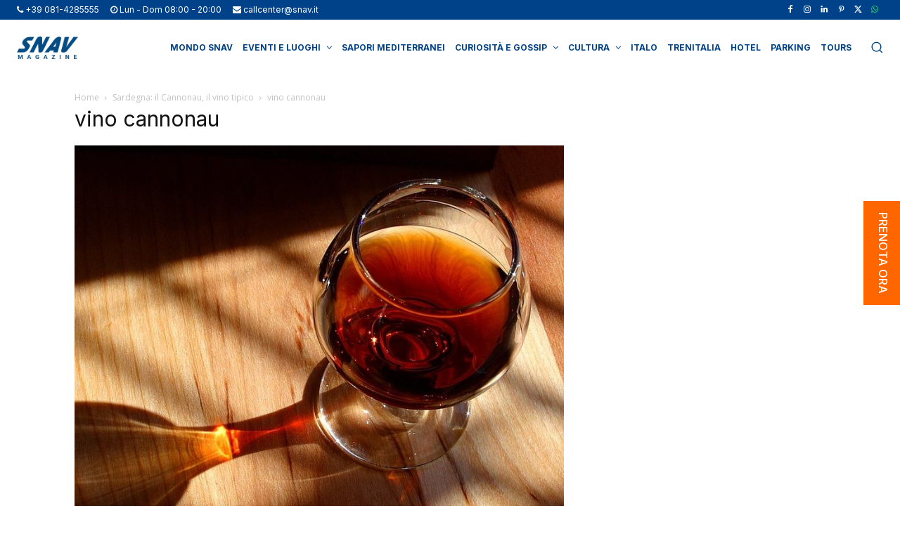

--- FILE ---
content_type: text/html; charset=utf-8
request_url: https://www.google.com/recaptcha/api2/anchor?ar=1&k=6LcKdNAjAAAAAAeFLrsNELRmA0M37dcwE14DetBq&co=aHR0cHM6Ly93d3cuc25hdi5pdDo0NDM.&hl=en&v=PoyoqOPhxBO7pBk68S4YbpHZ&size=invisible&anchor-ms=20000&execute-ms=30000&cb=y9bey7bigbmy
body_size: 48603
content:
<!DOCTYPE HTML><html dir="ltr" lang="en"><head><meta http-equiv="Content-Type" content="text/html; charset=UTF-8">
<meta http-equiv="X-UA-Compatible" content="IE=edge">
<title>reCAPTCHA</title>
<style type="text/css">
/* cyrillic-ext */
@font-face {
  font-family: 'Roboto';
  font-style: normal;
  font-weight: 400;
  font-stretch: 100%;
  src: url(//fonts.gstatic.com/s/roboto/v48/KFO7CnqEu92Fr1ME7kSn66aGLdTylUAMa3GUBHMdazTgWw.woff2) format('woff2');
  unicode-range: U+0460-052F, U+1C80-1C8A, U+20B4, U+2DE0-2DFF, U+A640-A69F, U+FE2E-FE2F;
}
/* cyrillic */
@font-face {
  font-family: 'Roboto';
  font-style: normal;
  font-weight: 400;
  font-stretch: 100%;
  src: url(//fonts.gstatic.com/s/roboto/v48/KFO7CnqEu92Fr1ME7kSn66aGLdTylUAMa3iUBHMdazTgWw.woff2) format('woff2');
  unicode-range: U+0301, U+0400-045F, U+0490-0491, U+04B0-04B1, U+2116;
}
/* greek-ext */
@font-face {
  font-family: 'Roboto';
  font-style: normal;
  font-weight: 400;
  font-stretch: 100%;
  src: url(//fonts.gstatic.com/s/roboto/v48/KFO7CnqEu92Fr1ME7kSn66aGLdTylUAMa3CUBHMdazTgWw.woff2) format('woff2');
  unicode-range: U+1F00-1FFF;
}
/* greek */
@font-face {
  font-family: 'Roboto';
  font-style: normal;
  font-weight: 400;
  font-stretch: 100%;
  src: url(//fonts.gstatic.com/s/roboto/v48/KFO7CnqEu92Fr1ME7kSn66aGLdTylUAMa3-UBHMdazTgWw.woff2) format('woff2');
  unicode-range: U+0370-0377, U+037A-037F, U+0384-038A, U+038C, U+038E-03A1, U+03A3-03FF;
}
/* math */
@font-face {
  font-family: 'Roboto';
  font-style: normal;
  font-weight: 400;
  font-stretch: 100%;
  src: url(//fonts.gstatic.com/s/roboto/v48/KFO7CnqEu92Fr1ME7kSn66aGLdTylUAMawCUBHMdazTgWw.woff2) format('woff2');
  unicode-range: U+0302-0303, U+0305, U+0307-0308, U+0310, U+0312, U+0315, U+031A, U+0326-0327, U+032C, U+032F-0330, U+0332-0333, U+0338, U+033A, U+0346, U+034D, U+0391-03A1, U+03A3-03A9, U+03B1-03C9, U+03D1, U+03D5-03D6, U+03F0-03F1, U+03F4-03F5, U+2016-2017, U+2034-2038, U+203C, U+2040, U+2043, U+2047, U+2050, U+2057, U+205F, U+2070-2071, U+2074-208E, U+2090-209C, U+20D0-20DC, U+20E1, U+20E5-20EF, U+2100-2112, U+2114-2115, U+2117-2121, U+2123-214F, U+2190, U+2192, U+2194-21AE, U+21B0-21E5, U+21F1-21F2, U+21F4-2211, U+2213-2214, U+2216-22FF, U+2308-230B, U+2310, U+2319, U+231C-2321, U+2336-237A, U+237C, U+2395, U+239B-23B7, U+23D0, U+23DC-23E1, U+2474-2475, U+25AF, U+25B3, U+25B7, U+25BD, U+25C1, U+25CA, U+25CC, U+25FB, U+266D-266F, U+27C0-27FF, U+2900-2AFF, U+2B0E-2B11, U+2B30-2B4C, U+2BFE, U+3030, U+FF5B, U+FF5D, U+1D400-1D7FF, U+1EE00-1EEFF;
}
/* symbols */
@font-face {
  font-family: 'Roboto';
  font-style: normal;
  font-weight: 400;
  font-stretch: 100%;
  src: url(//fonts.gstatic.com/s/roboto/v48/KFO7CnqEu92Fr1ME7kSn66aGLdTylUAMaxKUBHMdazTgWw.woff2) format('woff2');
  unicode-range: U+0001-000C, U+000E-001F, U+007F-009F, U+20DD-20E0, U+20E2-20E4, U+2150-218F, U+2190, U+2192, U+2194-2199, U+21AF, U+21E6-21F0, U+21F3, U+2218-2219, U+2299, U+22C4-22C6, U+2300-243F, U+2440-244A, U+2460-24FF, U+25A0-27BF, U+2800-28FF, U+2921-2922, U+2981, U+29BF, U+29EB, U+2B00-2BFF, U+4DC0-4DFF, U+FFF9-FFFB, U+10140-1018E, U+10190-1019C, U+101A0, U+101D0-101FD, U+102E0-102FB, U+10E60-10E7E, U+1D2C0-1D2D3, U+1D2E0-1D37F, U+1F000-1F0FF, U+1F100-1F1AD, U+1F1E6-1F1FF, U+1F30D-1F30F, U+1F315, U+1F31C, U+1F31E, U+1F320-1F32C, U+1F336, U+1F378, U+1F37D, U+1F382, U+1F393-1F39F, U+1F3A7-1F3A8, U+1F3AC-1F3AF, U+1F3C2, U+1F3C4-1F3C6, U+1F3CA-1F3CE, U+1F3D4-1F3E0, U+1F3ED, U+1F3F1-1F3F3, U+1F3F5-1F3F7, U+1F408, U+1F415, U+1F41F, U+1F426, U+1F43F, U+1F441-1F442, U+1F444, U+1F446-1F449, U+1F44C-1F44E, U+1F453, U+1F46A, U+1F47D, U+1F4A3, U+1F4B0, U+1F4B3, U+1F4B9, U+1F4BB, U+1F4BF, U+1F4C8-1F4CB, U+1F4D6, U+1F4DA, U+1F4DF, U+1F4E3-1F4E6, U+1F4EA-1F4ED, U+1F4F7, U+1F4F9-1F4FB, U+1F4FD-1F4FE, U+1F503, U+1F507-1F50B, U+1F50D, U+1F512-1F513, U+1F53E-1F54A, U+1F54F-1F5FA, U+1F610, U+1F650-1F67F, U+1F687, U+1F68D, U+1F691, U+1F694, U+1F698, U+1F6AD, U+1F6B2, U+1F6B9-1F6BA, U+1F6BC, U+1F6C6-1F6CF, U+1F6D3-1F6D7, U+1F6E0-1F6EA, U+1F6F0-1F6F3, U+1F6F7-1F6FC, U+1F700-1F7FF, U+1F800-1F80B, U+1F810-1F847, U+1F850-1F859, U+1F860-1F887, U+1F890-1F8AD, U+1F8B0-1F8BB, U+1F8C0-1F8C1, U+1F900-1F90B, U+1F93B, U+1F946, U+1F984, U+1F996, U+1F9E9, U+1FA00-1FA6F, U+1FA70-1FA7C, U+1FA80-1FA89, U+1FA8F-1FAC6, U+1FACE-1FADC, U+1FADF-1FAE9, U+1FAF0-1FAF8, U+1FB00-1FBFF;
}
/* vietnamese */
@font-face {
  font-family: 'Roboto';
  font-style: normal;
  font-weight: 400;
  font-stretch: 100%;
  src: url(//fonts.gstatic.com/s/roboto/v48/KFO7CnqEu92Fr1ME7kSn66aGLdTylUAMa3OUBHMdazTgWw.woff2) format('woff2');
  unicode-range: U+0102-0103, U+0110-0111, U+0128-0129, U+0168-0169, U+01A0-01A1, U+01AF-01B0, U+0300-0301, U+0303-0304, U+0308-0309, U+0323, U+0329, U+1EA0-1EF9, U+20AB;
}
/* latin-ext */
@font-face {
  font-family: 'Roboto';
  font-style: normal;
  font-weight: 400;
  font-stretch: 100%;
  src: url(//fonts.gstatic.com/s/roboto/v48/KFO7CnqEu92Fr1ME7kSn66aGLdTylUAMa3KUBHMdazTgWw.woff2) format('woff2');
  unicode-range: U+0100-02BA, U+02BD-02C5, U+02C7-02CC, U+02CE-02D7, U+02DD-02FF, U+0304, U+0308, U+0329, U+1D00-1DBF, U+1E00-1E9F, U+1EF2-1EFF, U+2020, U+20A0-20AB, U+20AD-20C0, U+2113, U+2C60-2C7F, U+A720-A7FF;
}
/* latin */
@font-face {
  font-family: 'Roboto';
  font-style: normal;
  font-weight: 400;
  font-stretch: 100%;
  src: url(//fonts.gstatic.com/s/roboto/v48/KFO7CnqEu92Fr1ME7kSn66aGLdTylUAMa3yUBHMdazQ.woff2) format('woff2');
  unicode-range: U+0000-00FF, U+0131, U+0152-0153, U+02BB-02BC, U+02C6, U+02DA, U+02DC, U+0304, U+0308, U+0329, U+2000-206F, U+20AC, U+2122, U+2191, U+2193, U+2212, U+2215, U+FEFF, U+FFFD;
}
/* cyrillic-ext */
@font-face {
  font-family: 'Roboto';
  font-style: normal;
  font-weight: 500;
  font-stretch: 100%;
  src: url(//fonts.gstatic.com/s/roboto/v48/KFO7CnqEu92Fr1ME7kSn66aGLdTylUAMa3GUBHMdazTgWw.woff2) format('woff2');
  unicode-range: U+0460-052F, U+1C80-1C8A, U+20B4, U+2DE0-2DFF, U+A640-A69F, U+FE2E-FE2F;
}
/* cyrillic */
@font-face {
  font-family: 'Roboto';
  font-style: normal;
  font-weight: 500;
  font-stretch: 100%;
  src: url(//fonts.gstatic.com/s/roboto/v48/KFO7CnqEu92Fr1ME7kSn66aGLdTylUAMa3iUBHMdazTgWw.woff2) format('woff2');
  unicode-range: U+0301, U+0400-045F, U+0490-0491, U+04B0-04B1, U+2116;
}
/* greek-ext */
@font-face {
  font-family: 'Roboto';
  font-style: normal;
  font-weight: 500;
  font-stretch: 100%;
  src: url(//fonts.gstatic.com/s/roboto/v48/KFO7CnqEu92Fr1ME7kSn66aGLdTylUAMa3CUBHMdazTgWw.woff2) format('woff2');
  unicode-range: U+1F00-1FFF;
}
/* greek */
@font-face {
  font-family: 'Roboto';
  font-style: normal;
  font-weight: 500;
  font-stretch: 100%;
  src: url(//fonts.gstatic.com/s/roboto/v48/KFO7CnqEu92Fr1ME7kSn66aGLdTylUAMa3-UBHMdazTgWw.woff2) format('woff2');
  unicode-range: U+0370-0377, U+037A-037F, U+0384-038A, U+038C, U+038E-03A1, U+03A3-03FF;
}
/* math */
@font-face {
  font-family: 'Roboto';
  font-style: normal;
  font-weight: 500;
  font-stretch: 100%;
  src: url(//fonts.gstatic.com/s/roboto/v48/KFO7CnqEu92Fr1ME7kSn66aGLdTylUAMawCUBHMdazTgWw.woff2) format('woff2');
  unicode-range: U+0302-0303, U+0305, U+0307-0308, U+0310, U+0312, U+0315, U+031A, U+0326-0327, U+032C, U+032F-0330, U+0332-0333, U+0338, U+033A, U+0346, U+034D, U+0391-03A1, U+03A3-03A9, U+03B1-03C9, U+03D1, U+03D5-03D6, U+03F0-03F1, U+03F4-03F5, U+2016-2017, U+2034-2038, U+203C, U+2040, U+2043, U+2047, U+2050, U+2057, U+205F, U+2070-2071, U+2074-208E, U+2090-209C, U+20D0-20DC, U+20E1, U+20E5-20EF, U+2100-2112, U+2114-2115, U+2117-2121, U+2123-214F, U+2190, U+2192, U+2194-21AE, U+21B0-21E5, U+21F1-21F2, U+21F4-2211, U+2213-2214, U+2216-22FF, U+2308-230B, U+2310, U+2319, U+231C-2321, U+2336-237A, U+237C, U+2395, U+239B-23B7, U+23D0, U+23DC-23E1, U+2474-2475, U+25AF, U+25B3, U+25B7, U+25BD, U+25C1, U+25CA, U+25CC, U+25FB, U+266D-266F, U+27C0-27FF, U+2900-2AFF, U+2B0E-2B11, U+2B30-2B4C, U+2BFE, U+3030, U+FF5B, U+FF5D, U+1D400-1D7FF, U+1EE00-1EEFF;
}
/* symbols */
@font-face {
  font-family: 'Roboto';
  font-style: normal;
  font-weight: 500;
  font-stretch: 100%;
  src: url(//fonts.gstatic.com/s/roboto/v48/KFO7CnqEu92Fr1ME7kSn66aGLdTylUAMaxKUBHMdazTgWw.woff2) format('woff2');
  unicode-range: U+0001-000C, U+000E-001F, U+007F-009F, U+20DD-20E0, U+20E2-20E4, U+2150-218F, U+2190, U+2192, U+2194-2199, U+21AF, U+21E6-21F0, U+21F3, U+2218-2219, U+2299, U+22C4-22C6, U+2300-243F, U+2440-244A, U+2460-24FF, U+25A0-27BF, U+2800-28FF, U+2921-2922, U+2981, U+29BF, U+29EB, U+2B00-2BFF, U+4DC0-4DFF, U+FFF9-FFFB, U+10140-1018E, U+10190-1019C, U+101A0, U+101D0-101FD, U+102E0-102FB, U+10E60-10E7E, U+1D2C0-1D2D3, U+1D2E0-1D37F, U+1F000-1F0FF, U+1F100-1F1AD, U+1F1E6-1F1FF, U+1F30D-1F30F, U+1F315, U+1F31C, U+1F31E, U+1F320-1F32C, U+1F336, U+1F378, U+1F37D, U+1F382, U+1F393-1F39F, U+1F3A7-1F3A8, U+1F3AC-1F3AF, U+1F3C2, U+1F3C4-1F3C6, U+1F3CA-1F3CE, U+1F3D4-1F3E0, U+1F3ED, U+1F3F1-1F3F3, U+1F3F5-1F3F7, U+1F408, U+1F415, U+1F41F, U+1F426, U+1F43F, U+1F441-1F442, U+1F444, U+1F446-1F449, U+1F44C-1F44E, U+1F453, U+1F46A, U+1F47D, U+1F4A3, U+1F4B0, U+1F4B3, U+1F4B9, U+1F4BB, U+1F4BF, U+1F4C8-1F4CB, U+1F4D6, U+1F4DA, U+1F4DF, U+1F4E3-1F4E6, U+1F4EA-1F4ED, U+1F4F7, U+1F4F9-1F4FB, U+1F4FD-1F4FE, U+1F503, U+1F507-1F50B, U+1F50D, U+1F512-1F513, U+1F53E-1F54A, U+1F54F-1F5FA, U+1F610, U+1F650-1F67F, U+1F687, U+1F68D, U+1F691, U+1F694, U+1F698, U+1F6AD, U+1F6B2, U+1F6B9-1F6BA, U+1F6BC, U+1F6C6-1F6CF, U+1F6D3-1F6D7, U+1F6E0-1F6EA, U+1F6F0-1F6F3, U+1F6F7-1F6FC, U+1F700-1F7FF, U+1F800-1F80B, U+1F810-1F847, U+1F850-1F859, U+1F860-1F887, U+1F890-1F8AD, U+1F8B0-1F8BB, U+1F8C0-1F8C1, U+1F900-1F90B, U+1F93B, U+1F946, U+1F984, U+1F996, U+1F9E9, U+1FA00-1FA6F, U+1FA70-1FA7C, U+1FA80-1FA89, U+1FA8F-1FAC6, U+1FACE-1FADC, U+1FADF-1FAE9, U+1FAF0-1FAF8, U+1FB00-1FBFF;
}
/* vietnamese */
@font-face {
  font-family: 'Roboto';
  font-style: normal;
  font-weight: 500;
  font-stretch: 100%;
  src: url(//fonts.gstatic.com/s/roboto/v48/KFO7CnqEu92Fr1ME7kSn66aGLdTylUAMa3OUBHMdazTgWw.woff2) format('woff2');
  unicode-range: U+0102-0103, U+0110-0111, U+0128-0129, U+0168-0169, U+01A0-01A1, U+01AF-01B0, U+0300-0301, U+0303-0304, U+0308-0309, U+0323, U+0329, U+1EA0-1EF9, U+20AB;
}
/* latin-ext */
@font-face {
  font-family: 'Roboto';
  font-style: normal;
  font-weight: 500;
  font-stretch: 100%;
  src: url(//fonts.gstatic.com/s/roboto/v48/KFO7CnqEu92Fr1ME7kSn66aGLdTylUAMa3KUBHMdazTgWw.woff2) format('woff2');
  unicode-range: U+0100-02BA, U+02BD-02C5, U+02C7-02CC, U+02CE-02D7, U+02DD-02FF, U+0304, U+0308, U+0329, U+1D00-1DBF, U+1E00-1E9F, U+1EF2-1EFF, U+2020, U+20A0-20AB, U+20AD-20C0, U+2113, U+2C60-2C7F, U+A720-A7FF;
}
/* latin */
@font-face {
  font-family: 'Roboto';
  font-style: normal;
  font-weight: 500;
  font-stretch: 100%;
  src: url(//fonts.gstatic.com/s/roboto/v48/KFO7CnqEu92Fr1ME7kSn66aGLdTylUAMa3yUBHMdazQ.woff2) format('woff2');
  unicode-range: U+0000-00FF, U+0131, U+0152-0153, U+02BB-02BC, U+02C6, U+02DA, U+02DC, U+0304, U+0308, U+0329, U+2000-206F, U+20AC, U+2122, U+2191, U+2193, U+2212, U+2215, U+FEFF, U+FFFD;
}
/* cyrillic-ext */
@font-face {
  font-family: 'Roboto';
  font-style: normal;
  font-weight: 900;
  font-stretch: 100%;
  src: url(//fonts.gstatic.com/s/roboto/v48/KFO7CnqEu92Fr1ME7kSn66aGLdTylUAMa3GUBHMdazTgWw.woff2) format('woff2');
  unicode-range: U+0460-052F, U+1C80-1C8A, U+20B4, U+2DE0-2DFF, U+A640-A69F, U+FE2E-FE2F;
}
/* cyrillic */
@font-face {
  font-family: 'Roboto';
  font-style: normal;
  font-weight: 900;
  font-stretch: 100%;
  src: url(//fonts.gstatic.com/s/roboto/v48/KFO7CnqEu92Fr1ME7kSn66aGLdTylUAMa3iUBHMdazTgWw.woff2) format('woff2');
  unicode-range: U+0301, U+0400-045F, U+0490-0491, U+04B0-04B1, U+2116;
}
/* greek-ext */
@font-face {
  font-family: 'Roboto';
  font-style: normal;
  font-weight: 900;
  font-stretch: 100%;
  src: url(//fonts.gstatic.com/s/roboto/v48/KFO7CnqEu92Fr1ME7kSn66aGLdTylUAMa3CUBHMdazTgWw.woff2) format('woff2');
  unicode-range: U+1F00-1FFF;
}
/* greek */
@font-face {
  font-family: 'Roboto';
  font-style: normal;
  font-weight: 900;
  font-stretch: 100%;
  src: url(//fonts.gstatic.com/s/roboto/v48/KFO7CnqEu92Fr1ME7kSn66aGLdTylUAMa3-UBHMdazTgWw.woff2) format('woff2');
  unicode-range: U+0370-0377, U+037A-037F, U+0384-038A, U+038C, U+038E-03A1, U+03A3-03FF;
}
/* math */
@font-face {
  font-family: 'Roboto';
  font-style: normal;
  font-weight: 900;
  font-stretch: 100%;
  src: url(//fonts.gstatic.com/s/roboto/v48/KFO7CnqEu92Fr1ME7kSn66aGLdTylUAMawCUBHMdazTgWw.woff2) format('woff2');
  unicode-range: U+0302-0303, U+0305, U+0307-0308, U+0310, U+0312, U+0315, U+031A, U+0326-0327, U+032C, U+032F-0330, U+0332-0333, U+0338, U+033A, U+0346, U+034D, U+0391-03A1, U+03A3-03A9, U+03B1-03C9, U+03D1, U+03D5-03D6, U+03F0-03F1, U+03F4-03F5, U+2016-2017, U+2034-2038, U+203C, U+2040, U+2043, U+2047, U+2050, U+2057, U+205F, U+2070-2071, U+2074-208E, U+2090-209C, U+20D0-20DC, U+20E1, U+20E5-20EF, U+2100-2112, U+2114-2115, U+2117-2121, U+2123-214F, U+2190, U+2192, U+2194-21AE, U+21B0-21E5, U+21F1-21F2, U+21F4-2211, U+2213-2214, U+2216-22FF, U+2308-230B, U+2310, U+2319, U+231C-2321, U+2336-237A, U+237C, U+2395, U+239B-23B7, U+23D0, U+23DC-23E1, U+2474-2475, U+25AF, U+25B3, U+25B7, U+25BD, U+25C1, U+25CA, U+25CC, U+25FB, U+266D-266F, U+27C0-27FF, U+2900-2AFF, U+2B0E-2B11, U+2B30-2B4C, U+2BFE, U+3030, U+FF5B, U+FF5D, U+1D400-1D7FF, U+1EE00-1EEFF;
}
/* symbols */
@font-face {
  font-family: 'Roboto';
  font-style: normal;
  font-weight: 900;
  font-stretch: 100%;
  src: url(//fonts.gstatic.com/s/roboto/v48/KFO7CnqEu92Fr1ME7kSn66aGLdTylUAMaxKUBHMdazTgWw.woff2) format('woff2');
  unicode-range: U+0001-000C, U+000E-001F, U+007F-009F, U+20DD-20E0, U+20E2-20E4, U+2150-218F, U+2190, U+2192, U+2194-2199, U+21AF, U+21E6-21F0, U+21F3, U+2218-2219, U+2299, U+22C4-22C6, U+2300-243F, U+2440-244A, U+2460-24FF, U+25A0-27BF, U+2800-28FF, U+2921-2922, U+2981, U+29BF, U+29EB, U+2B00-2BFF, U+4DC0-4DFF, U+FFF9-FFFB, U+10140-1018E, U+10190-1019C, U+101A0, U+101D0-101FD, U+102E0-102FB, U+10E60-10E7E, U+1D2C0-1D2D3, U+1D2E0-1D37F, U+1F000-1F0FF, U+1F100-1F1AD, U+1F1E6-1F1FF, U+1F30D-1F30F, U+1F315, U+1F31C, U+1F31E, U+1F320-1F32C, U+1F336, U+1F378, U+1F37D, U+1F382, U+1F393-1F39F, U+1F3A7-1F3A8, U+1F3AC-1F3AF, U+1F3C2, U+1F3C4-1F3C6, U+1F3CA-1F3CE, U+1F3D4-1F3E0, U+1F3ED, U+1F3F1-1F3F3, U+1F3F5-1F3F7, U+1F408, U+1F415, U+1F41F, U+1F426, U+1F43F, U+1F441-1F442, U+1F444, U+1F446-1F449, U+1F44C-1F44E, U+1F453, U+1F46A, U+1F47D, U+1F4A3, U+1F4B0, U+1F4B3, U+1F4B9, U+1F4BB, U+1F4BF, U+1F4C8-1F4CB, U+1F4D6, U+1F4DA, U+1F4DF, U+1F4E3-1F4E6, U+1F4EA-1F4ED, U+1F4F7, U+1F4F9-1F4FB, U+1F4FD-1F4FE, U+1F503, U+1F507-1F50B, U+1F50D, U+1F512-1F513, U+1F53E-1F54A, U+1F54F-1F5FA, U+1F610, U+1F650-1F67F, U+1F687, U+1F68D, U+1F691, U+1F694, U+1F698, U+1F6AD, U+1F6B2, U+1F6B9-1F6BA, U+1F6BC, U+1F6C6-1F6CF, U+1F6D3-1F6D7, U+1F6E0-1F6EA, U+1F6F0-1F6F3, U+1F6F7-1F6FC, U+1F700-1F7FF, U+1F800-1F80B, U+1F810-1F847, U+1F850-1F859, U+1F860-1F887, U+1F890-1F8AD, U+1F8B0-1F8BB, U+1F8C0-1F8C1, U+1F900-1F90B, U+1F93B, U+1F946, U+1F984, U+1F996, U+1F9E9, U+1FA00-1FA6F, U+1FA70-1FA7C, U+1FA80-1FA89, U+1FA8F-1FAC6, U+1FACE-1FADC, U+1FADF-1FAE9, U+1FAF0-1FAF8, U+1FB00-1FBFF;
}
/* vietnamese */
@font-face {
  font-family: 'Roboto';
  font-style: normal;
  font-weight: 900;
  font-stretch: 100%;
  src: url(//fonts.gstatic.com/s/roboto/v48/KFO7CnqEu92Fr1ME7kSn66aGLdTylUAMa3OUBHMdazTgWw.woff2) format('woff2');
  unicode-range: U+0102-0103, U+0110-0111, U+0128-0129, U+0168-0169, U+01A0-01A1, U+01AF-01B0, U+0300-0301, U+0303-0304, U+0308-0309, U+0323, U+0329, U+1EA0-1EF9, U+20AB;
}
/* latin-ext */
@font-face {
  font-family: 'Roboto';
  font-style: normal;
  font-weight: 900;
  font-stretch: 100%;
  src: url(//fonts.gstatic.com/s/roboto/v48/KFO7CnqEu92Fr1ME7kSn66aGLdTylUAMa3KUBHMdazTgWw.woff2) format('woff2');
  unicode-range: U+0100-02BA, U+02BD-02C5, U+02C7-02CC, U+02CE-02D7, U+02DD-02FF, U+0304, U+0308, U+0329, U+1D00-1DBF, U+1E00-1E9F, U+1EF2-1EFF, U+2020, U+20A0-20AB, U+20AD-20C0, U+2113, U+2C60-2C7F, U+A720-A7FF;
}
/* latin */
@font-face {
  font-family: 'Roboto';
  font-style: normal;
  font-weight: 900;
  font-stretch: 100%;
  src: url(//fonts.gstatic.com/s/roboto/v48/KFO7CnqEu92Fr1ME7kSn66aGLdTylUAMa3yUBHMdazQ.woff2) format('woff2');
  unicode-range: U+0000-00FF, U+0131, U+0152-0153, U+02BB-02BC, U+02C6, U+02DA, U+02DC, U+0304, U+0308, U+0329, U+2000-206F, U+20AC, U+2122, U+2191, U+2193, U+2212, U+2215, U+FEFF, U+FFFD;
}

</style>
<link rel="stylesheet" type="text/css" href="https://www.gstatic.com/recaptcha/releases/PoyoqOPhxBO7pBk68S4YbpHZ/styles__ltr.css">
<script nonce="YoCiTFOelbS4qwEoIzYUSQ" type="text/javascript">window['__recaptcha_api'] = 'https://www.google.com/recaptcha/api2/';</script>
<script type="text/javascript" src="https://www.gstatic.com/recaptcha/releases/PoyoqOPhxBO7pBk68S4YbpHZ/recaptcha__en.js" nonce="YoCiTFOelbS4qwEoIzYUSQ">
      
    </script></head>
<body><div id="rc-anchor-alert" class="rc-anchor-alert"></div>
<input type="hidden" id="recaptcha-token" value="[base64]">
<script type="text/javascript" nonce="YoCiTFOelbS4qwEoIzYUSQ">
      recaptcha.anchor.Main.init("[\x22ainput\x22,[\x22bgdata\x22,\x22\x22,\[base64]/[base64]/[base64]/ZyhXLGgpOnEoW04sMjEsbF0sVywwKSxoKSxmYWxzZSxmYWxzZSl9Y2F0Y2goayl7RygzNTgsVyk/[base64]/[base64]/[base64]/[base64]/[base64]/[base64]/[base64]/bmV3IEJbT10oRFswXSk6dz09Mj9uZXcgQltPXShEWzBdLERbMV0pOnc9PTM/bmV3IEJbT10oRFswXSxEWzFdLERbMl0pOnc9PTQ/[base64]/[base64]/[base64]/[base64]/[base64]\\u003d\x22,\[base64]\\u003d\\u003d\x22,\[base64]/DqcOtwpzCtcKKDAbDq2jDusONDMO8w6lYb0UeVQXDq2Jvwq/Dm01+bMOjwp/CvcOOXi8PwrIowr/DkTrDqEoXwo8ZZMO8MB91w7TDilDCqx1cc0XCnQxhbMKsLMOXwq3DsVMcwqt0WcOrw6DDncKjC8K7w6DDhsKpw5NFw6EteMKqwr/DtsK7CRlpbcOFcMOIAcOtwqZ4aF1BwpkPw60ofh0SLyTDu0V5AcKNem8JWlM/[base64]/bWPCk8KhW8OlYsO7cGkLFnTDtcK1asO/[base64]/[base64]/[base64]/Z8KWwoXCmMKCFUfDhT96FiPCg13Dt8K/woXDrAbCrMObwrTCtFXChGHDiUl9HMOiT1BjF33CiHx4LnRZwq7CtsOGDWtISCLCsMOowp0sHCRPBQ/ClsOaw57DisK5w5fDswDDvMO0w6/CrXpAw5vDt8OEwpPCgMKecFbDosKiwqxEw40fwrbDt8OVw5FRw6laDyttPMOUMC7Dhw/CgMOuc8OoGcKmw7zDosOOFcOpw6pEDcOcBWLChQUNw6APdsOCZMKKW0c9w6YiBcKCOkbDtcKhAj/DtMKnIsOfW0DCk3dINh/DgxTCnnJuPsOOVENDw7HDuifCm8OnwqYqw6xDwqTDoMOsw6p3QkzDoMO0woTDg0nDisKFQMKtw53Dv3/CuGPDusOtw5PDnhhCM8K3Dh3CjyPDksOmw5zCkDQ2W1vColfDnsOfC8K6w7jDtAzCslTCsyJTw7zCnsKebUDCvBM0RxPDrsOaesKAIEzDiQLDv8K9W8KDOMOUw77DoXMQw6DDkMOvDxUyw7bDrCzDk09pwoViwoDDgHVREwzCgjbCtD8YAVTDriXDgH/Cty/DtysGNRdtF2jDrx4YG2wQw61oQMOjYnssbXrCom1NwrNxXcOWSMOWdF5PQ8OrwrXChWZmVsKWUcOWYcKQw5Y3w7pww7XCg30mwqRlwo7DmX/Cg8OJL1TCj14/w7jCn8KCw7lNw7sjwrRuO8KMwq5vw4fDokrDk1AZYTp8wrTDicKGdcOyJsO7GcOcw7TCg2LCtXzCosKSfzEsTlTDtG1eNMKLKxZSQ8KlG8K1ZmVcBxY6W8Omw7AMw5hew53Dr8KKPcO/wqEWw6/DmWtWwqZla8KvwogDSVkww4sSQcOGw5J9MMOUwojDj8OVwqAZwpsow5hfR1xHMMOxwptlBcOfwobCuMKfwqxeO8KDWTcUwqsTG8K/w5HDghcvwozDrjwlwrk0worDmsOrwrjCosKMw77DlVd2wp7CjzwzMhbCm8Kxw7lkKFpSI1HCkg3CmFV7wq5YwoTDinENwpDCty/DmkXChsKxQFbDk17Dry06XBvCpMKCYGxswqLDulzDqEzDnmJpw4LDjsOdwq/[base64]/BX4QwpksUzDCkMOoEg1Sw7/Dni/Ds8Kcwo7ChcKcwrDDn8KmLsKHXMKOwpYlMztOLizCocKUT8OTWMKILMKow6zDhxvChhbDnVFEdV9yAsKWYyrCqBfDiVLDgsKHFsOcNsKuwo8xT1zDnMOEw5/Co8KuJ8Kuw7x2w4vDk2DClwJaPEhgwp7DlMO3w4vCpcK+wqo5w7lvJcKWAQXCscKPw6BwworCi23Dg3oNw4/[base64]/CgcK+eDA8VsKiY8K8wrbDusKhecOxaS5nKh0+wpTCqHLCu8Otwo7CtcOfBsO/VBHCnR89wp7Cp8OZwqXDrsKdBhLCvnUuwrbCi8KEw6V6UDnChWgIw4J/wrfDmCZ9GMO6bRfDk8Kxwqd9aSFvbMK1wroKw5PDjcO7wrUmwrnDrSozw6ZYMMOyHsOQwrNIw6TDv8KFwpvDlkJaPknDiEpwPcOAw5TDi10PEcOkGcKKwqvCr194BFjDk8K/DH7CojkpNMOnwpXDhcKBT1TDo2XCusKbN8OxM1bDhsOaPMOhw4nDrAFWwpvCi8O/[base64]/CqgPDu2odOAI5bcK3w5UqHcO7w6rClMK8w6EJcQpKw6DDsQ3DlsOlW0tOFEXCsTTDjjAeRFMnwrnDlzZ8YsK1G8K6ODvDlMKMw6fDoBnDlMOPAlLCmMK5wqBqwq0TbyJxYCrDs8OXFsOgakFxNMO4w7ljw4/DoGjDo3wgwp3DvMO+XcOsAUfCkyRUw6kBwoLDpMKJD1zCjWUkV8O9wpXCqcO+R8OPwrTCrU/Dh08Me8ORNwMpU8KLa8KlwroZw5sXwqzDgcKvw7jCsSspw5rDgQ9RVsO6w7kgL8KJYlk1aMOgw6bDpcOSw4jCgUTClsKdwofDmXrCuGDCsS7CjMKWMlvCuG/CuyTCrS1DwqpewrdEwobDjAUHwq7Ckntxw5HCpgzCs1jDhwPDmMK9wp8Fw4TCt8OUEhbCjFzDpzV8KGnDoMOfwpbCvsOTNMKNw7piwpPCmmMhw6LDp2BnM8OVw5zCmsKlR8K/wqIcw5/DiMOpd8OGwpHDvRPDgMOZCVJcByVdw5rDrzXChMKywqBaw6jCpsKMwrfCscKYw5sLF30cwpYXw6QuCQ8KBcKGdEnCuzVTTMKZwoQ/w7cRwqvClxrCrMKeAF3Cm8KjwqZjw7sGK8OawoLCtVRdCsKqwqxpcFPCsxR8woXDkmDDhsK/VsOUEsK+KcKbwrUjwoPCvMO2PcOqwpDCisOlf1cawpouwozDh8O/d8KqwqNFwqjChsKrwp0gAQLCo8KLfsOQD8OwcGVOw7txc0o1wqzDksKnwo1PfcKONMO6KsKXwr7DmTDCvWVzwpjDmsOaw5bDrQfCqm8Pw6UiXnrCiwNyYMOhw6hJw7/DhcOUPQMUV8KXAMOGwofCg8Ojw4HCp8KrMCjDo8KSXcKRw4fDmCrCisKXH0Rswok/wrLDh8KGwrw0UsKQNEzClcKHwpfCsnHDj8KRUsOLwqR3ETcUHh5OPRZJwpjDtcOvAn42wqLDkyA6w4d3RMKjw67CuMKsw7PCiH0aeAQPSTFXJm1Ww6PCggUKH8KNwoEKw7HDrzp/UsO3P8KVWsKdwqDCj8OXQWZUVjTDoGcxMMOABXvCog0ZwrLDr8OiSsK5w57Dh0DCksKMwoJuwoJgb8KMw5bDnsOdw6sPw5bDocKew77Dlk3CvGXClzDCu8OKw7TDmwXDlMO8woXDgcK8HGggw7lAw6BJRcOOSS/ClsK4WDLCtcOyIULDhCjDiMKyLsOcSmI0wpXCsnwUw7hewr8aw5TCgADDgMKWOsKjw580ZDwNJ8OlFcKpLkbCgVJtwrA2TGYww5nCl8KZenXDvXHCg8OBEBDDi8OyaSZnHMKBwojCuzpHwoXDk8KLw5vCrnAqTcObchMYUQQJw6EMUFlHf8KVw49QNVdhU3nDkMKgw7/DmcKnw5QnZTwWw5PDjwLCl0bDt8ORwp5kDsO7Lylbw6FzY8KFwpoDRcO7w58owqLDg2vCnMOFCMO5UMKfLMK6ccKbGsORwrI0OgvDjW/DpSMNwp83wpM3P2QbLsKFM8OtOMOUUMOAbMOLwo/CvWzCocKswpE8UcKiHsOLwpwvCMK4X8Kywp3DkAUKwr0gUiTDp8KVOsKKNMOcw7Nfw4XCksKmGj5RIcKBEMO7YMKoAg1lPMK5w7vChh3DqMOxwrdxO8KlPkIaRcOMwo7CtsO5VMK4w7UQEsKWw4MCfkTClU3DjMOMwqNQWcKww4cmEkRxw7onAcO8IMOzw7Y/TcK2LxoMwpbDp8Kswr9rw6rDr8KvABzDplfDqjQxJsORwrs2wpTCqk42fjk5cUp/wosaBBhKEMODJVs2AWXCgMK3LcORwoXDjsONwpfDskd7aMKTwoDDrk5fE8OIwoBHTC/Dkx12bG0Mw5vDrsOJwqLDmUrDly1+LcKHenBGw5/[base64]/DpMKyworDi8KjAMKHw4wDScKIwq7DoDDCpsKcPcKUw5gxw4nClzxhRQTClsKXOEp3OcOsKTtqME/[base64]/[base64]/[base64]/[base64]/CkMK7woJBw7p8woHCvsOTKMOaXgXDqcO4woUUOsO4BhlbAMKVfCYmB2JGWMKXVFLCtlTCqSV0I3LChkQWwrhdwqAsw7jCscKGw6vCj8KnYcKGEmzDu3fDmAEqO8K0DsKnUQVKw6/DuwBzUcK8w5Fvwpgowq9jw60zwr3DhcKcdcK3dsOtMkgywoJdw6ouw5HDoHI6OXXCrl9jJFNAw7lUKxM0wq0gQAXCrcKcEwQKSXYvw7bCvUEVZ8O/w7ZVw4LCusOMThNxwpLCiyF3w4hlEwvDihFcFsOYwotMw6TCscKRXMO4IjLDgltVwp/CicKodnV2w4XCrkgHw5nCk0TDmcKhwoALIcKQwqNIWMOzIgzCsDFlwrN1w5ALwoHCjSrDksKdPFnDp2nDpQDDrnTDn2Z6w6EIfUvDvD/CnHxSI8KMw7jCq8KJFTLCuVNyw4PCisOvwqUCG0rDmsKSScKPJMK8wo1mAR7Cq8K1NB7DucKjBlVFSsOKw5vChAzCo8KMw4/DhAbCjh1ew5zDmcKIVcOAw73CocKTw4rCnlrDkSIZI8OQNU/CjXzDtVcACsK7cytHw5d0Dyl7NMOcwofCkcO+esKow7/DrF88wogywqPChDXDuMOKwphOw5LDvgzDoTPDumZwcsOHC2TCgFPDojnDq8Kpw74/[base64]/CtVlTDhfCicKgMsKywqcbTCRABkQCfMKpw7t7OcOcKcKbZGF3wq/DlMOYwrAkMTnDrTvCsMKDDhNHTMKxERDCoXrCtGlwajg5w6zCssKewpfCmVjDn8OrwoJ1fcKew7/[base64]/[base64]/PjzCsDDDucOJw5zChsKtw73DoSvCjMKRwpjDs8O8w7XCvcK5Q8KhRmIdNQXCh8OVw6bDozxLBwliHsKZfgU6wrLDuzfDmsOSwp/DrsOnw7jDgwLDhxpTw7zCgQPDkGAtw6zCocK9eMKTw4XDrsOpw4ALwr1Yw43CmWkjw4t6w6MLeMKRwpDDgMOOFcKIwr/CoxbCh8KjwrnCmsKbbW/Ci8OtwpcDw5Row584wpwzw6LDqkvCu8Kmw4XChcKBw6zDncOrw4dCwovDqR/DvV4fw4rDqyPDhsOqKgcRainCo0XCrGlRIlFkwp/CvcKjwpLCqcKfCMOSXyN1w50kw4Rsw63CrsKjwpl2SsKgR3tmLMOXw7Bsw5UpYlhww5MAC8OMw4Yow6PCocK0w4Fowo7DhsOnOcO/d8KMGMKgw5PDtcKLwrY9Z08LKnJEFMKew6HCpsKow47CtsKow7BcwodKMTcDKTLCmSZkw50nHsOjwr/CpiXDnMOFVR/[base64]/DgzAtwrnDtkXDrAh9GWsew44AH8KjKMO8w7lcw7UycsKzwq/[base64]/[base64]/[base64]/DvzfCpQ9hHXkMO8Kpwr/CsMKhakLCp8KfHcOESsOPwpjDsUsLf2oDworDncO6w5Jxw4TDrxPCqirDiQVBwp/CtHnDu0DChEAmw5AVJWxRwq/DgGnChsOjw4HDpT3DicOKFsK9N8KSw7YoY0o6w6FtwpQ8bhLDv2/CsF/DjCnCry/CvcKuHMOGw5YLwo/DkVzDk8KFwrJ2wq3DncOSDmRHDsOeKMKPwpEFw6o7woI7c23Dpx/DnMO2QCrCmcOSW1Fww5dlR8Knw44Wwo1WfkFLw47DoynCojvDrcOlQcOXOTfChxJmZcOdw6rDksOGw7HCtTlXDDjDi1bCiMOew63DhgXCrR3CgMOfQBrDrzHDlWTDr2PDvR/Cs8Obw606U8OiZCjCsixEKDjDmMKJw48dw6sIe8Olw5JdwpjCgsKHw7wJwrrCkMKaw6TCnU7Dpj88wovDsyvClSESWFp0e20ew4lSHcO7wrxSw7lowpnDjQ/DgllxKHFIw6rCisOxAQs9wqrDp8KKwpnCg8KZEirCjcOAexbCqBzDpHTDjMO9w6vDqSVbwqAdbU4LEcK+fFvDr2J7fUTDm8OPwobCi8O4ICHDlsO+wpcwP8KmwqXDvcOaw4/[base64]/Dgh7DvsO8KcKZPWJeMsOVw6nDjsKdwpYZw4PCvMOMI8Omwq1ewpIcLDrDk8KOw74HfRVzwoJwPzfCnwDCnlrCqRNRwqcjWMKLw77DpRBvw7xiFU7CsiLChcO5QERfw4ElcsKDwrskYsKzw4Y/I3PCmhfDu0F4w6rDvcKMw4t7w4IpKB3DkMKMw7TDmzYbwq/CuBrDhsOOAHtXw511KsOvw69oAsOXacKlQcKmwrbCvcK+wooqO8KCw5srCAHCjSNQCi7DgVpDecK/Q8OfMHVow49VwpXCs8OGZ8O6wo/[base64]/[base64]/DoQZEU8Ktw7/[base64]/CmAhWLxzDiD3DhH8zw48Lw4/DjnlQXm17NcKqw4pxw5JWw7MSwr7DkwDCvk/CpMOPwqfDkDAjbsK1wr/CiAwHdMO7wpjDt8OJw7vDqkDCvExFUMK/LMKuJ8Khw4PDjsKeIQtwwrbCosOLYmoPbMKEYgXDvWYswrpwAnROdMOHUG/DtR3Cj8OEAMO3dSjCrAE2YcKDIcOTw7DCiwI2TsONwofCi8O+w7nDk2V5w5dWCsO7w44xO2HDjjNSFmJYw5sTwosDfMOiNSRDW8K0cRTDkG45eMO6w74xw7TCl8OrdMOOw4DDrcK7wokXMBnCh8KswoXCimHCjHYlwqs0w7Bow7bDoGTCr8OpM8KOw6tbOsK/acOgwoNkHMKNw6Fow6DDicKRw6/[base64]/Dn3RgVcKxw6cywoBxGX7DjMK9Vn7DgidUfsKtT1zCu17DqGLChg4RMcKSd8K6w5DDkMKRw6vDm8KDAsKuw5TClEnDsWbDkiNjwqBNw49/w5BUPcKMwovDvsOjB8KQwovCgS7DgsKGccOdw5TCiMO0w57DgMK4w6RawpwMw7F6fAbCtyDDoyksf8KKdsKGTcKtw43CngNuw5JPYwjCpUYEw4MSI1nDjcKlwr/CusKFwoLDtyV7w4vCh8O5GMOiw5l+w5AROMOgw49TP8K4wpvDtFrCksKfw4LCnQ0sZMKfwp5rCTbDmsK2MULDhcKOFVtxUTfDi0nCtFlJw6IJVcOaTsOpw5XCvMKAOBrDlcOpwo/DqsK8w6A0w50Ad8KxwozCrMOAw57DkFHDosKbFANqR0LDksO+wrohBycewqTDu15UYsKvw64yS8KkWxTCoD/Cj37DvU8KLCPDocOww6FLM8OjNxHCr8KhTkVewojDoMKJwq7Dmj3DjnVcw4kRdsKzIcKSTDg1wrzCrAPCmcKFE3vDkEFmwofDnMKYwqwmKsK/[base64]/[base64]/CgMKrw6fDtQvDvsKyNyIRwolKwpoUfMOWw7FTdG/CqyBSw48CbcOac1XCrR3Cp2rCvEhuEsOvJcKMf8OJBcObbMOEw7wNOn1pNSbDu8ORZivDnsK7w5nDvTDCiMOkw6VmWwPDsV7CpXpWwrQOQ8KiQsOywoBEUHUeVcOEwqp/OsKpehzDmCzCuAB7PxMnOcKhwrt/JMK1w6RIwp1Tw5fCkFZpw51ZQzXDq8OvaMOoOw7DoDNMB1LDrjfCiMO4WsOEPydXEXTDpsOAwrDDryHCgT8wwqbCpBzCnMKLw5vDlMOWEMOvw7/DqMKjSj00J8KRw6HDt1hrw4jDo0DCsMKkJEbDs1xNUGcTw4TCtU3Co8K4woTDjXNxwpI/[base64]/[base64]/Cs8K3w7Mdw5rCq8KuIyk9D2pqwrTColFIJi7CiEJuwpXDrcK2wq8ZEsKPw4ZYwpR+woEzTQjCpMKvwq8wXcKPwowKaMOEwrtswpjCq39/[base64]/[base64]/NGnCl8KmVScUw7AQI2PDgHPCkMKSQMKgRMOkQsKgw5LCpAnDuVfCvcKlw418w7x3EsK8wr/CiCHDgEPDtUzDg2XDmS3DjlzDtn4nfkPCui4Jb0luasKSOQbDtcO5w6TDucK+wrEQw4IXw7HDrH/[base64]/wqdfwofCgTN1PFFcWcKRwpPDkxjCo8K5wrLCsjXCt1/DjEtYwpPDkj19wp/[base64]/DrsKKYsOwwq4WMmPDn8KYf27Cm8KlIEt8WcOnFcKbP8Kbw5XCvsKSw55/YcOqIMOLw4YYOk3DjMKaa3fCnQdiwqIaw69CFVrCgWJ9wp5TNBPCsTzCosONwrJHw7l3BMO7KMKxV8OhRMODw5DDp8ODw5HCu347w5kgDAIiDAEiJMKDHMKmLsKNQcOpVSw7wpIAwrXCq8KDJcODcsKXwpNdPcO+wqo5w7XCm8OEwrpSw7w3wq3DjzFgWAXDpcO/VcKTwpvDlMK/PcOleMOmCWTCv8Kuw6nCoBplwoLDh8KYN8OIw7UGGcO6w73CkQ5/GXU9wq83TU/[base64]/BcOQwozCnsKsJcOaAn9SEgogZMKKNsKXwoU/FwfCqMO4wo18Bz8Mw6hxDCzCrUXDr10Dw5fDsMKYGgnCmwA2AMOfYsKKwoDDjCkSwpxrwofCrkZDHsO5w5LCicOFwo3CuMKIwqJ/[base64]/Co8K/CsKAwo7Clw3CqsKLw7kvVsK0YX1OwrnCmMOZw4/Cgw7DqlVTw7fDlAgdw55mw67CmcO8GyLCg8OJw7YIwpzCiUUsWQrCuEbDm8KJw53Ci8KVF8KUw7pCPMOgw7/CicK2aiXDhnXCmT1SwojChibDp8KqWy5fPEPCpMO0fcKRVi7CnSjChMOPwpMIwqTCsQbDiWlzw5/DjVfCuDjDrMOmfMK1wqrDsncWFm/[base64]/woo+w7Vew5oAZUTDrUlow63CsHbDmcKiEcKnwqMbwr/Co8KRSMOXbMOkwqNZeRrCpCouLMOrVcKEFsK/woceD2LCncO9VcOqw7LDkcOgwroDCA5zw4nCtMKAfMOuwpAkfFjDpSHCpsObXcKtFWAIwrjDtMKpw7wlc8O1woBOHcOxw5JRCMOiw59KacK/[base64]/HcKvSjXDjsKaZCXCisO9IcOKalrCiWXDpBrDqBRnc8KJwqB6w7/CkMKSw4vChF3CrE1tIhFvMip0V8KsOTB1w5fDqsK7FycHJsOTKzxswrbDrcOewpE7w4TCpFLDtybCl8KnQ2XDrH53D2RxAVA8w7EBwo/[base64]/[base64]/DlyvClsK2w5BHRVHDvMOuwqhvYMOUw5TCtcKSZsKWwo3CoSxqwpLDsX8gOcOswrLDhMOnBcKwccOYw5ADJsKLw6AEIMK/wrLDiiHDgcK5JUDCncKKXsOiKMOgw5HDoMOrUSPDvMOVwqPCqMOSQsK7wpbDosOOw7lZwpEZFRFHw7V8QwYSRCbCnU/[base64]/[base64]/DqyPDsMOzDj7CuMK7woHDpMOlw6nCsApQVUcxwpBBwovDl8Kgwqk7PcOowrXDrTJdwoHCk0LDljvDnMKkw5I3wo8nZ3JpwqluRsOLwr8pbV3Cgg/CgERbw5Zdwqc7DkbDlybDrMKPwrxkKsOWwp/Do8O6VwQtw599ch1hw7RQGcOVw7ZEwqtMwokEXMKuK8KowptBXjlIEyrCtzJ2cF/[base64]/wp0jPcK4wr4/AsOjXmTCnz5HwqcXw6jDrkpNwq1cDsOGUmbCmAjCgnBXBFdSwr5nwpXCmVYnwptAw6t9BSrCq8OiH8ONwpfDjWMieTJIOjHDm8O9w7nDosKbw6xZQsO+cG9wwozClg5iw5/DlsKkDnPDg8K0wo9BM13CsR5kw7cww4fCk1UvEMOKYFtzw6sCEcObwqktwqt7dsORWcO3w6h7LQnDgVzCs8OUKsKIDcKtF8KQw5XDisKOwrEhw4HDkXsVw6/DohbCqGRnwqsVCcKzIS/[base64]/DpFA0TsOLQ8KgUC7CusOnesO2U8KUwptdw7TCoBvCjsKsU8KiScK0wqQ4DMK9w6tBwrbDr8OeN0MrdcK8w7VtQcOySFLCusOfwrYMPsO7w5/ChUPCsC0Pw6YiwpNkKMKeYsKGZjvDoQc/bMKiwqTCicOCwrPDvsKBw5/DoCrCsH/[base64]/DsxvDj8OKTMOiwooTwoLDqMK8woXDhFxvRsKKEsK7w5jCucO5AD9mOFrCgUMvwq7DoWt0w5LCqWzCkFtMw6UdIG7Cs8OqwrQAw73DkklHWMKnHcKJE8KCV15CHcKaLcOfw5ozBR/ClGfDiMKDTUgaIhlPw50WfMKdwqV7wpvCkDRiw6TDs3DDqsO8wprCvCHDmk/DpSFTwqLCvDxxTMOwGXzCl2HDt8Kcw5hmHRtrwpYiYcOjL8KKC15WLV3CoiTCncKmA8K/HsOfXC7CrMKueMKAZETCvlbCuMKyJsKPwrzDqhpXFTkSw4HDmsO7w5HCscOTwoLCkcKiPhh1w7nDvy/DpsOHwo8CElTCosOQXgNiwpvDvMK6w44Bw77CrwMow50UwqFcaELDkVwDw6jDgcKrCcKmw750OhdOGRfDsMKHS3XDscOTGkkAwqPCpXkVw5DDmMOJCsOww6XCtcKuSmgpLMOwwoU0XsOod1kiMcOvw7jClsOjw6DCo8K+O8KqwpsvBMKNwpHCiR/DsMO5ejfDvAEcwpUgwrzCssO4wrF4QXzCr8OYCzF3MmdlwofDilRdw7bCo8KfX8OGFnNuw7cYGMKMw7DClcOyw6/CnsOmRn9gBzZaPncEwqDDqVhEXMKMwpYHwqFPKsKKN8OgFMKhw4bDnMKcecOdwqnCtcKAw5oww7hgw7I+VMO0UwNJw6XDlsOqwonDgsO2wo3DrC7Ck0vDkMObw6BVwpXCl8K/ScKlwoEmTcO2w5LChzBjKsKjwqIpw5UBwqDDs8K9wpFjFcK5ScKZwoDDiAfCn2nDkyRIRT4ROFHCg8OWPMOCB3hkLUzDhgMgCGc9w683YX3DuDMcAgjCsjFZwrRcwr1wGcOmYcOewo3DgMO7ZcK9w6kbOgoGN8K/[base64]/[base64]/[base64]/Cj8K1wqLCiUfDmn/DmcKQwpTCuj3CgTLCvcORCcKaJ8KOworCi8OsP8KMQsOww5nCgwHCqmvCvXkPw6TCk8OSLyofwo7DlBA3w4tow6twwolUE1cfwroPw6VHFztFVRnCn0/Dv8KdKwl3wrRYSSPCpy0aQsKiRMOxw57CmXHCm8K+wpXCqcOFUMOeQiXCliFKw4nDomLCpMO/wpotwqPDg8KRBB3DiR48wqzDrwBoIwrCs8OOw5oaw7nDlEdGGMKhw7Vzw6/Dl8Ksw73DsnETw6zDs8K+wrsow6RfA8OHw4zCqMK4DMOiFMK1woLChsK4w656w4TCuMKvw6pYf8KedsOnesOvw47CoxzCt8ObcQ/DgnPCjVMJwqfCr8KZA8K9wqkNwodwEn8JwrY1FcKBw4I9NWwlwr0SwrfCiWTCvcKRM0AbwoTCmgpkesOewqHDtsOEwqPCpX3Dr8KUTTZEwqzDnG99GcO3woVOwoPChMOzw79Aw4ZvwpjCtFVMcDPCmMOBHRRgw63CvsKsA0V+wpfCnE7DkxkmMk3CqTY8ZB/[base64]/CtGR0TsObdHMENQNRTsOAI8OSw7LDvQfCpsKlwpNywq7DjHfDoMKRBMKSCMOCNS9KWl5Yw6Y/WlTCksKdanAawpvDpV9RZsO2JhLDuRPDr0kyJMOsJxXDnMOUwpPCuXcVwq7DoApwJMKVKkIoVV3CuMKcwplEZyrDo8O6wqjCl8KHw5IPwofDh8O3w4jDn1fDmsKYw4jDqx/CrMKXw6HDkMOwHH/Dr8KSC8Omw5UpYMKeEsOAHsKkCUUHwpl5UMOtMjXDmGTDo3nCk8KsRkzCgg/Cq8Kew5DDomvCtcO7wq8bN20EwoV5w5k6wqrCsMK3b8KTMcK1MBXCrsKMTMOXTBZswpTDvsK6wobDu8KXw4/DncKaw4duwpnCtMOKTcO3bsOxw5ZUwps5wpJ6VGvDtsO6dsOuw5YPwrlswoAkLCtEw5Zlw6x+VcO2CkYdw6fDnsOZw4nDlcKgRhPDuTHDiiXDhlPCocKQAcOfMBbDrMOKHcKZw419EwLDrlzDv0bCkg0ZwovChDcFwpfCmMKBwrRCwpVzMkTDl8KawoJ/A3IYLsKfwrTDnMKjeMOLAMOtwq8/MMOZw5LDtsKqFCt2w5fCtiR3bB9Qwr7ChcKPMMOBd1PCqE9+w5NAARbDuMOjw5FKYx9NF8OIwq0SfMKrAcKHwoZIw6NaZzHCj3lWwo7CgcOzLWwPw4IiwqMSRcK9wrnCul/DiMOMV8OkwoXDuD9bcwHDlcOEw6nCgkHDmTQ+w61zE1fCrMO5wosUZcO4BsKDIHgQw4bDhEsAw6RZTXbDjcOuK0Rowqtyw6jCuMOfw4g9wpbCisOpUcOmw6QPciBQNSIQTMKMM8O1wq5EwowYw51OfsOXTC53Thkuw5rDnBrDmcOMKlY/emctw53CgF9nT1wed27CimXCkHNxY0Ekw7XDnXXCuG9xUVRXTkYNBMOtw5YwfBbCkMKvwq90wqEJXMKdKsKtGgUUKcOOwrl2wo97w4/Cu8KJaMOwNCXDscO7CcKfwqfCixAMw4HDl2LCuzLCo8OMw47Dq8Orwqthw7QVKTwGwoUpJ1hXwoPDtcOEK8KSw5XCuMKWw6QGIcKwCzhCw5IAI8Kdw70hw4pbXcOgw6hbw4ExwoTCocOqNALDhyzCkMOUw77DjEpmBsO+wq/[base64]/[base64]/CocOswprDqsOowrY4BQPCt1/CugIaMk7Du04Gw40kw5fCqmfCklnCjcKQw5bDvC0rwpfCmsKJwpU7YcKtwpJAdWzChkIHHsK9wqkQwqXCrcOnwoTCvsOoJwvDqMK9wrnCsE/DpsK9HcKWw4bCi8KZwqDCqRc5HsK/cy0uw6FHw69XwoIhw5ZHw7vDhh8FCMO5wo9Pw5hHM24MwpfDgzTDrcK5w67Cqj7DlMOrw4TDscONfSxjP2xsGEsNGsOIw5DCnsKdw5xyCngxAsOKwrpgcV/Dig1HJmDDliJ1H1g2wovDi8KaCXdUw69qw5F5wrLCjQbDi8ODSFjCnsOGwqVnw5cawqoQwrvCkwwaA8KTfMOdwr5aw5ILHsOVUiwpI3nCjXTDqsORw6fDun1Dwo7DrHzDgcK6C0rCh8OiLcO3w4o6NUXCqWEqQE7DtMKoZcOUwqJ5wpFXDzZww5TCm8K/NcKYwoh4wpXCssKmcMOYUy8SwqZ/ZcKBwpjDmgnCvMOlMsO7XX7CpH94KcKXwoVbw5vChMOCcFQfG2Baw6dLwrQDTMKDw4EXwpvClVJZwoPCtWxGwpDCpy0KFMOBw5LCicOww5HDtiEOHhXChsOuaBhvYcKBcizCtXXCnsOsKSfCpRNFF3/DuSHDiMOmwr7DgMOhE2jCjz4cwo3DtSMfwqzCu8KGwpFmwr3CoAJXWQ/DocO4w7NGJsOBwqzDmQfDjMO0ZzzDs2N+wqXCpsKbwqQ8wpgZFMKQCmdiV8KMwqUWUsOHScOewq/CoMOpwq/[base64]/[base64]/wo3DrcOQVh8Mw7V3AcO2wqXDrMKSAcKdJsKqw6J/w5tlwobDtEfCg8KlFyQycn3DgUvCiHcGR1h/flvDiBfDh3zDgsOERCovdcKhwofDhE7DmDPDicK8wpTCo8OlwrxHw5t2KnjDmF7CuTTDsyXDsT/[base64]/[base64]/Cs8KnasOawqHChg94wrDDqklRQ8K5VGI8w7FKw7BYw4R5wp8xbMOHCsO6eMOvecONHsOfw6nDtmLDr1LCj8Oawp7Dq8KULH3Dggxfwo/[base64]/DvGlaMDfCmxVASzxGw7oIairClcOwH07CqXFjwpMrMQgiw43DncOiw47CnMOMw7lww4/DlCRwwpvClcOaw4rCksODaQVDBsOMRC/CucKxYsOpPAvCgC8uw43ClMO8w6fClMKmw7wKRMOADiPDisOUw6UNw4XDrxbCsMOrQsOBZcOhZ8KLU28Kw5EMK8KYKXHDuMOrUhvDrUfDqz5oRcO0wrIiwrBLwqd4w41/wpVOw5JaJEoQwqhtw4J3H1DCp8KMI8KIV8K2YsKAXsOlPn3DoA9hw5lKUlTCrMOZdSAMesK3BAHCksOWNsOuwo/Dr8O4Ti/DsMKJODnCu8O8w4bCpsOgwog0S8KQw7UFeB/[base64]/Cj1w7PcKow50IcwXCisOvwpYdFEwhw57CtMKxFMOPw51raQjCh8KYwowTw5FgScKpw4zDucKFwpfDkcOHc1XDs157SXbDgUsPbBIfIMO4w7sGPsKMDcKmFMOsw6M4WMKrwp0xMMK4dsKBfXp8w4PCtcK+WMO7TB8EY8OpN8O5wq7DoBwmTVVfwpAGwpnClsK/w4khPMODFMODw44Kw57Cj8KOwoZ/bMO0T8OAGlfCvcKrw7RGwq59KH9EbMK9woYQwoMlwr8vKcKqw5MOwpxaLcOZe8Oyw4c8wp/CqnnCp8OIw4vDt8OsNUkMd8KiNBLCncKbw710wrnCtsKwM8O/wqvDqcOLwqN7GcKXw4wbGmDDvRdfZcKLw4jDo8Otw7A2W13DhyvDjcOIaVHDjRJ3RcKRKWjDgMOdDsOhHsOpwot5P8O9w4fCh8OpwpHDoApJNC/DjQMSw7xHw4IeBMKYw6TCssKkw4Zgw4zCtwUnw5vCnsKtwrXCqUwTwo0CwqlLOMO4w4/Coz7DlETCr8OdAsKxw6zDsMO8DsOVwp3DnMOfwocTwqJWWB3DmcK7PB4vwrbCtcOBwqjDkMKMwroKw7LDl8Olw6dUw7rCtcOuw6TCpsOsaicgRzHCmMOmPMKRPgTDqAMNGnLChSNqw6TCnC3ChcOIwqcpwoQAZVpHY8K/[base64]/Dg8OzVXgYVArDsWwWCcKSwockW00BWmjDq3nDsMK9w5oGMsKHw74CW8O1w73DoMKLRsKPwptkwplDwofCqFfCugfDusOcHsKRb8KDwpnDoFh+alY9wo3DnMONecOOwoosOMOgKjjChMOjw4HChCbDocO1w7vCoMOIIsO7eiFxPcKSRn4xw5MPw7/DhykOwoVUwrZAYi3DvsOzw5xONsOSwpnChH0MaMK9w5PCnXLCmytyw40pwrpNP8KRdj87wq/[base64]/CqsORZS0zTMOVwothw7rDkSzCh8OCwoNiT8KvTsOcBsK7wp7Cl8OXejRxw6Qyw4oBwrvCgnrDhMKZNsONw5/Djignwq1nwqVPwp5BwrDDilbDvmjCnVFUw77CgcOXwoLDm37CssOkwr/DhV/ClxDCnzzDk8OJd0jDhiTDiMOFwr3CosKSHcKFRMK/DsOzAsOiw7nDmsOzwqXCpR0oNjleSkBxKcKNKMO4wqnDncOxwrgcw7DDkVdqCMKYSHFPB8O2eHBkw4BiwodwOsK8esOVOsOEbcO/[base64]/Cp8OvH8OmUi85w4zCtMKQGcKxfCHCpcO4w6vDjsKuwrtsdMKjwprCrALDn8KowpXDuMOFRcOMwrvClsOjAMKFwonDoMObXMO+wqxhNcO7w4nCvMOiIcKBDcO9IHDDsSAIwo14w4/DtcObEcKjw5rCqnRtw6TDocKSwp5ldQXCn8OabsKTwrvCpnXCtzw/woEcwp8Bw4k9LhXClmMVwpnCtMKUS8KcG2jCjsKIwqsrw5zCviwBwpdTMkzCl2rChjRIwrcewqhAw6oEaGzCqcOjw484fk9kW0pDaEwwMcOvTCATwpl8w5vCoMOvwrBUHWF2w7gcBAZbwpLCocOKP0vDi3V3DsKaY3JxO8OnwoXDgsO+wos5CMKeWlQ/XMKqdsOdwooWDcKDDRHCoMKDwrfDhMOzZMOvawXCnsO3w4jCoSTDp8Oaw71jw4IRwo/DnMKiw6YXKxIrQsKYw5gYw67CiT1/wq88fsKiw78HwroWGMOWTMKnw53DpsKoT8KNwrMJw6fDu8K5Yy4INMKSLSvCn8OQwqJlw4ZNwrYewrPDgsOye8KRw4bCj8KXwrV7Q1rDjcKPw67CscKVBgBkw7XCq8KdS1jCrsONwp/Dv8Otw6XCtMKtw6YWw7rDlsKURcOBPMOsND3CilvCqsKeHTfCmcOZw5DDtMOtCRAFC3Rdw7NTwr1aw5cTwp5OElLCi2vDsgDCnmUrdMOuD2Ifw5MswpHDsS/[base64]/[base64]/DuwLDpMOAw43CumJqw7VCccOzw7bCigMIwpvDr8OVwoU3w4TDu1TDmQ7DhVXCmMKcwrLDoAvDm8KpcMOQQHvDmMOnQsK8SGJYbsK/f8OKw4/DkcK2bsKJwrbDhMK5U8Oww4N6w4DDs8K/[base64]/Cr8KsDCkhM8OFwo3Dl2DDizYhE8K5fRrCjsKweScgYsOdw4DDmMOzGXRKwrLDsAjDmcK+wrvCgcO9w5I9wo3CpxY4w69qwodpw5odIA\\u003d\\u003d\x22],null,[\x22conf\x22,null,\x226LcKdNAjAAAAAAeFLrsNELRmA0M37dcwE14DetBq\x22,0,null,null,null,0,[21,125,63,73,95,87,41,43,42,83,102,105,109,121],[1017145,971],0,null,null,null,null,0,null,0,null,700,1,null,0,\[base64]/76lBhnEnQkZnOKMAhnM8xEZ\x22,0,0,null,null,1,null,0,1,null,null,null,0],\x22https://www.snav.it:443\x22,null,[3,1,1],null,null,null,1,3600,[\x22https://www.google.com/intl/en/policies/privacy/\x22,\x22https://www.google.com/intl/en/policies/terms/\x22],\x22oofOgrKBmLZ3209v2+JHKyNDuChFPauz/qm437AESG4\\u003d\x22,1,0,null,1,1768980452374,0,0,[126,229,83,80],null,[133],\x22RC-1kNCA3Sjl9iPAw\x22,null,null,null,null,null,\x220dAFcWeA4UHMoAOmFc-bYAfvieNjcpAVg8pNe9WHFU-xWl3pX4RQvj3Q6wUp4yiRg6B5y26UQiqvRfl_TUqbY8Lusm2BDpaiFc7A\x22,1769063252335]");
    </script></body></html>

--- FILE ---
content_type: text/javascript;charset=UTF-8
request_url: https://booking.snav.it/travel-service/legacy/regions/?lang=1&callback=jQuery371021473852292053364_1768976850371&_=1768976850372
body_size: 347
content:
/**/jQuery371021473852292053364_1768976850371({"success":"OK","message":"REGIONS FOUND","data":[{"id":1,"code_area":"CAP","description":"CAPRI E SORRENTO","company_id":2,"order":0,"residents":1,"vehicles":0,"booking_email_template":null,"period":null,"period_disable":null},{"id":2,"code_area":"CR","description":"CROAZIA","company_id":1,"order":0,"residents":0,"vehicles":1,"booking_email_template":null,"period":"{\"endDate\":\"04/10/2026\",\"startDate\":\"01/04/2026\"}","period_disable":null},{"id":3,"code_area":"EO","description":"ISOLE EOLIE","company_id":1,"order":0,"residents":0,"vehicles":0,"booking_email_template":null,"period":"{\"endDate\":\"14/09/2026\",\"startDate\":\"30/05/2026\"}","period_disable":null},{"id":4,"code_area":"IP","description":"ISOLE PONTINE","company_id":1,"order":0,"residents":0,"vehicles":0,"booking_email_template":null,"period":"{\"endDate\":\"13/09/2026\",\"startDate\":\"06/06/2026\"}","period_disable":null},{"id":5,"code_area":"SB","description":"ISCHIA E PROCIDA","company_id":1,"order":0,"residents":1,"vehicles":0,"booking_email_template":null,"period":null,"period_disable":null},{"id":21,"code_area":"GC","description":"POSITANO","company_id":1,"order":0,"residents":0,"vehicles":0,"booking_email_template":null,"period":null,"period_disable":null},{"id":25,"code_area":"SAR","description":"SARDEGNA - GNV","company_id":3,"order":0,"residents":0,"vehicles":1,"booking_email_template":null,"period":null,"period_disable":null},{"id":26,"code_area":"SIC","description":"SICILIA - GNV","company_id":3,"order":0,"residents":0,"vehicles":1,"booking_email_template":null,"period":null,"period_disable":null},{"id":27,"code_area":"SPA","description":"SPAGNA - GNV","company_id":3,"order":0,"residents":0,"vehicles":1,"booking_email_template":null,"period":null,"period_disable":null},{"id":28,"code_area":"TUN","description":"TUNISIA - GNV","company_id":3,"order":0,"residents":0,"vehicles":1,"booking_email_template":null,"period":null,"period_disable":null},{"id":29,"code_area":"MAR","description":"MAROCCO - GNV","company_id":3,"order":0,"residents":0,"vehicles":1,"booking_email_template":null,"period":null,"period_disable":null},{"id":30,"code_area":"MLA","description":"MALTA - GNV","company_id":3,"order":0,"residents":0,"vehicles":1,"booking_email_template":null,"period":null,"period_disable":null},{"id":31,"code_area":"ALB","description":"ALBANIA - GNV","company_id":3,"order":0,"residents":0,"vehicles":1,"booking_email_template":null,"period":null,"period_disable":null}]})

--- FILE ---
content_type: text/javascript;charset=UTF-8
request_url: https://booking.snav.it/travel-service/legacy/dashboard/nextDepartures?callback=jQuery371021473852292053364_1768976850369&_=1768976850370
body_size: 751
content:
/**/jQuery371021473852292053364_1768976850369({"success":"OK","message":"DEPARTURES FOUND","data":{"departures":[{"id":1351466,"itinerary_id":1043,"codcorsa":"0202202601210710NSICPRNB","ship_description":"NON DEFINITA SN","delay":0,"is_suspended":0,"notes":null,"type_id":0,"code_itinerary":"PRNB","departurePort":"PROCIDA","arrivalPort":"NAPOLI BEVERELLO","departureDate":"2026-01-21 07:35:00","arrivalDate":"2026-01-21 08:15:00"},{"id":1351471,"itinerary_id":1149,"codcorsa":"0101202601210805NSCANA","ship_description":"NON DEFINITA SN","delay":0,"is_suspended":0,"notes":null,"type_id":0,"code_itinerary":"CANA","departurePort":"CAPRI","arrivalPort":"NAPOLI BEVERELLO","departureDate":"2026-01-21 08:05:00","arrivalDate":"2026-01-21 08:55:00"},{"id":1351470,"itinerary_id":1041,"codcorsa":"0101202601210830NSNBPRIC","ship_description":"NON DEFINITA SN","delay":0,"is_suspended":0,"notes":null,"type_id":0,"code_itinerary":"NBPR","departurePort":"NAPOLI BEVERELLO","arrivalPort":"PROCIDA","departureDate":"2026-01-21 08:30:00","arrivalDate":"2026-01-21 09:05:00"},{"id":1351495,"itinerary_id":1040,"codcorsa":"0102202601210830NSNBPRIC","ship_description":"NON DEFINITA SN","delay":0,"is_suspended":0,"notes":null,"type_id":0,"code_itinerary":"NBIC","departurePort":"NAPOLI BEVERELLO","arrivalPort":"CASAMICCIOLA","departureDate":"2026-01-21 08:30:00","arrivalDate":"2026-01-21 09:20:00"},{"id":1351525,"itinerary_id":1045,"codcorsa":"0202202601210830NSNBPRIC","ship_description":"NON DEFINITA SN","delay":0,"is_suspended":0,"notes":null,"type_id":0,"code_itinerary":"PRIC","departurePort":"PROCIDA","arrivalPort":"CASAMICCIOLA","departureDate":"2026-01-21 09:10:00","arrivalDate":"2026-01-21 09:20:00"},{"id":1351514,"itinerary_id":1148,"codcorsa":"0101202601210930NSNACA","ship_description":"NON DEFINITA SN","delay":0,"is_suspended":0,"notes":null,"type_id":0,"code_itinerary":"NACA","departurePort":"NAPOLI BEVERELLO","arrivalPort":"CAPRI","departureDate":"2026-01-21 09:30:00","arrivalDate":"2026-01-21 10:20:00"},{"id":1351477,"itinerary_id":1044,"codcorsa":"0101202601210945NSICPRNB","ship_description":"NON DEFINITA SN","delay":0,"is_suspended":0,"notes":null,"type_id":0,"code_itinerary":"ICPR","departurePort":"CASAMICCIOLA","arrivalPort":"PROCIDA","departureDate":"2026-01-21 09:45:00","arrivalDate":"2026-01-21 10:05:00"},{"id":1351464,"itinerary_id":1042,"codcorsa":"0102202601210945NSICPRNB","ship_description":"NON DEFINITA SN","delay":0,"is_suspended":0,"notes":null,"type_id":0,"code_itinerary":"ICNB","departurePort":"CASAMICCIOLA","arrivalPort":"NAPOLI BEVERELLO","departureDate":"2026-01-21 09:45:00","arrivalDate":"2026-01-21 10:40:00"},{"id":1351496,"itinerary_id":1043,"codcorsa":"0202202601210945NSICPRNB","ship_description":"NON DEFINITA SN","delay":0,"is_suspended":0,"notes":null,"type_id":0,"code_itinerary":"PRNB","departurePort":"PROCIDA","arrivalPort":"NAPOLI BEVERELLO","departureDate":"2026-01-21 10:10:00","arrivalDate":"2026-01-21 10:40:00"},{"id":1351560,"itinerary_id":1149,"codcorsa":"0101202601211135NSCANA","ship_description":"NON DEFINITA SN","delay":0,"is_suspended":0,"notes":null,"type_id":0,"code_itinerary":"CANA","departurePort":"CAPRI","arrivalPort":"NAPOLI BEVERELLO","departureDate":"2026-01-21 11:35:00","arrivalDate":"2026-01-21 12:25:00"},{"id":1351572,"itinerary_id":1041,"codcorsa":"0101202601211230NSNBPRIC","ship_description":"NON DEFINITA SN","delay":0,"is_suspended":0,"notes":null,"type_id":0,"code_itinerary":"NBPR","departurePort":"NAPOLI BEVERELLO","arrivalPort":"PROCIDA","departureDate":"2026-01-21 12:30:00","arrivalDate":"2026-01-21 13:10:00"},{"id":1351581,"itinerary_id":1040,"codcorsa":"0102202601211230NSNBPRIC","ship_description":"NON DEFINITA SN","delay":0,"is_suspended":0,"notes":null,"type_id":0,"code_itinerary":"NBIC","departurePort":"NAPOLI BEVERELLO","arrivalPort":"CASAMICCIOLA","departureDate":"2026-01-21 12:30:00","arrivalDate":"2026-01-21 13:25:00"},{"id":1351585,"itinerary_id":1148,"codcorsa":"0101202601211240NSNACA","ship_description":"NON DEFINITA SN","delay":0,"is_suspended":0,"notes":null,"type_id":0,"code_itinerary":"NACA","departurePort":"NAPOLI BEVERELLO","arrivalPort":"CAPRI","departureDate":"2026-01-21 12:40:00","arrivalDate":"2026-01-21 13:30:00"},{"id":1351563,"itinerary_id":1045,"codcorsa":"0202202601211230NSNBPRIC","ship_description":"NON DEFINITA SN","delay":0,"is_suspended":0,"notes":null,"type_id":0,"code_itinerary":"PRIC","departurePort":"PROCIDA","arrivalPort":"CASAMICCIOLA","departureDate":"2026-01-21 13:15:00","arrivalDate":"2026-01-21 13:25:00"},{"id":1351575,"itinerary_id":1149,"codcorsa":"0101202601211345NSCANA","ship_description":"NON DEFINITA SN","delay":0,"is_suspended":0,"notes":null,"type_id":0,"code_itinerary":"CANA","departurePort":"CAPRI","arrivalPort":"NAPOLI BEVERELLO","departureDate":"2026-01-21 13:45:00","arrivalDate":"2026-01-21 14:35:00"},{"id":1351559,"itinerary_id":1044,"codcorsa":"0101202601211350NSICPRNB","ship_description":"NON DEFINITA SN","delay":0,"is_suspended":0,"notes":null,"type_id":0,"code_itinerary":"ICPR","departurePort":"CASAMICCIOLA","arrivalPort":"PROCIDA","departureDate":"2026-01-21 14:00:00","arrivalDate":"2026-01-21 14:20:00"},{"id":1351567,"itinerary_id":1042,"codcorsa":"0102202601211350NSICPRNB","ship_description":"NON DEFINITA SN","delay":0,"is_suspended":0,"notes":null,"type_id":0,"code_itinerary":"ICNB","departurePort":"CASAMICCIOLA","arrivalPort":"NAPOLI BEVERELLO","departureDate":"2026-01-21 14:00:00","arrivalDate":"2026-01-21 15:05:00"},{"id":1351544,"itinerary_id":1043,"codcorsa":"0202202601211350NSICPRNB","ship_description":"NON DEFINITA SN","delay":0,"is_suspended":0,"notes":null,"type_id":0,"code_itinerary":"PRNB","departurePort":"PROCIDA","arrivalPort":"NAPOLI BEVERELLO","departureDate":"2026-01-21 14:25:00","arrivalDate":"2026-01-21 15:05:00"},{"id":1351558,"itinerary_id":1148,"codcorsa":"0101202601211440NSNACA","ship_description":"NON DEFINITA SN","delay":0,"is_suspended":0,"notes":null,"type_id":0,"code_itinerary":"NACA","departurePort":"NAPOLI BEVERELLO","arrivalPort":"CAPRI","departureDate":"2026-01-21 14:40:00","arrivalDate":"2026-01-21 15:30:00"},{"id":1351580,"itinerary_id":1040,"codcorsa":"0102202601211620NSNBPRIC","ship_description":"NON DEFINITA SN","delay":0,"is_suspended":0,"notes":null,"type_id":0,"code_itinerary":"NBIC","departurePort":"NAPOLI BEVERELLO","arrivalPort":"CASAMICCIOLA","departureDate":"2026-01-21 16:20:00","arrivalDate":"2026-01-21 17:15:00"},{"id":1351550,"itinerary_id":1041,"codcorsa":"0101202601211620NSNBPRIC","ship_description":"NON DEFINITA SN","delay":0,"is_suspended":0,"notes":null,"type_id":0,"code_itinerary":"NBPR","departurePort":"NAPOLI BEVERELLO","arrivalPort":"PROCIDA","departureDate":"2026-01-21 16:20:00","arrivalDate":"2026-01-21 17:00:00"},{"id":1351571,"itinerary_id":1149,"codcorsa":"0101202601211630NSCANA","ship_description":"NON DEFINITA SN","delay":0,"is_suspended":0,"notes":null,"type_id":0,"code_itinerary":"CANA","departurePort":"CAPRI","arrivalPort":"NAPOLI BEVERELLO","departureDate":"2026-01-21 16:30:00","arrivalDate":"2026-01-21 17:20:00"},{"id":1351598,"itinerary_id":1045,"codcorsa":"0202202601211620NSNBPRIC","ship_description":"NON DEFINITA SN","delay":0,"is_suspended":0,"notes":null,"type_id":0,"code_itinerary":"PRIC","departurePort":"PROCIDA","arrivalPort":"CASAMICCIOLA","departureDate":"2026-01-21 17:05:00","arrivalDate":"2026-01-21 17:15:00"},{"id":1351610,"itinerary_id":1044,"codcorsa":"0101202601211740NSICPRNB","ship_description":"NON DEFINITA SN","delay":0,"is_suspended":0,"notes":null,"type_id":0,"code_itinerary":"ICPR","departurePort":"CASAMICCIOLA","arrivalPort":"PROCIDA","departureDate":"2026-01-21 17:40:00","arrivalDate":"2026-01-21 18:00:00"},{"id":1351616,"itinerary_id":1042,"codcorsa":"0102202601211740NSICPRNB","ship_description":"NON DEFINITA SN","delay":0,"is_suspended":0,"notes":null,"type_id":0,"code_itinerary":"ICNB","departurePort":"CASAMICCIOLA","arrivalPort":"NAPOLI BEVERELLO","departureDate":"2026-01-21 17:40:00","arrivalDate":"2026-01-21 18:35:00"},{"id":1351615,"itinerary_id":1043,"codcorsa":"0202202601211740NSICPRNB","ship_description":"NON DEFINITA SN","delay":0,"is_suspended":0,"notes":null,"type_id":0,"code_itinerary":"PRNB","departurePort":"PROCIDA","arrivalPort":"NAPOLI BEVERELLO","departureDate":"2026-01-21 18:05:00","arrivalDate":"2026-01-21 18:35:00"},{"id":1351591,"itinerary_id":1040,"codcorsa":"0102202601211900NSNBPRIC","ship_description":"NON DEFINITA SN","delay":0,"is_suspended":0,"notes":null,"type_id":0,"code_itinerary":"NBIC","departurePort":"NAPOLI BEVERELLO","arrivalPort":"CASAMICCIOLA","departureDate":"2026-01-21 19:00:00","arrivalDate":"2026-01-21 19:55:00"},{"id":1351602,"itinerary_id":1041,"codcorsa":"0101202601211900NSNBPRIC","ship_description":"NON DEFINITA SN","delay":0,"is_suspended":0,"notes":null,"type_id":0,"code_itinerary":"NBPR","departurePort":"NAPOLI BEVERELLO","arrivalPort":"PROCIDA","departureDate":"2026-01-21 19:00:00","arrivalDate":"2026-01-21 19:40:00"},{"id":1351614,"itinerary_id":1045,"codcorsa":"0202202601211900NSNBPRIC","ship_description":"NON DEFINITA SN","delay":0,"is_suspended":0,"notes":null,"type_id":0,"code_itinerary":"PRIC","departurePort":"PROCIDA","arrivalPort":"CASAMICCIOLA","departureDate":"2026-01-21 19:45:00","arrivalDate":"2026-01-21 19:55:00"}]}})

--- FILE ---
content_type: text/javascript;charset=UTF-8
request_url: https://booking.snav.it/travel-service/legacy/dashboard/nextDepartures?callback=jQuery371021473852292053364_1768976850373&_=1768976850374
body_size: 749
content:
/**/jQuery371021473852292053364_1768976850373({"success":"OK","message":"DEPARTURES FOUND","data":{"departures":[{"id":1351466,"itinerary_id":1043,"codcorsa":"0202202601210710NSICPRNB","ship_description":"NON DEFINITA SN","delay":0,"is_suspended":0,"notes":null,"type_id":0,"code_itinerary":"PRNB","departurePort":"PROCIDA","arrivalPort":"NAPOLI BEVERELLO","departureDate":"2026-01-21 07:35:00","arrivalDate":"2026-01-21 08:15:00"},{"id":1351471,"itinerary_id":1149,"codcorsa":"0101202601210805NSCANA","ship_description":"NON DEFINITA SN","delay":0,"is_suspended":0,"notes":null,"type_id":0,"code_itinerary":"CANA","departurePort":"CAPRI","arrivalPort":"NAPOLI BEVERELLO","departureDate":"2026-01-21 08:05:00","arrivalDate":"2026-01-21 08:55:00"},{"id":1351470,"itinerary_id":1041,"codcorsa":"0101202601210830NSNBPRIC","ship_description":"NON DEFINITA SN","delay":0,"is_suspended":0,"notes":null,"type_id":0,"code_itinerary":"NBPR","departurePort":"NAPOLI BEVERELLO","arrivalPort":"PROCIDA","departureDate":"2026-01-21 08:30:00","arrivalDate":"2026-01-21 09:05:00"},{"id":1351495,"itinerary_id":1040,"codcorsa":"0102202601210830NSNBPRIC","ship_description":"NON DEFINITA SN","delay":0,"is_suspended":0,"notes":null,"type_id":0,"code_itinerary":"NBIC","departurePort":"NAPOLI BEVERELLO","arrivalPort":"CASAMICCIOLA","departureDate":"2026-01-21 08:30:00","arrivalDate":"2026-01-21 09:20:00"},{"id":1351525,"itinerary_id":1045,"codcorsa":"0202202601210830NSNBPRIC","ship_description":"NON DEFINITA SN","delay":0,"is_suspended":0,"notes":null,"type_id":0,"code_itinerary":"PRIC","departurePort":"PROCIDA","arrivalPort":"CASAMICCIOLA","departureDate":"2026-01-21 09:10:00","arrivalDate":"2026-01-21 09:20:00"},{"id":1351514,"itinerary_id":1148,"codcorsa":"0101202601210930NSNACA","ship_description":"NON DEFINITA SN","delay":0,"is_suspended":0,"notes":null,"type_id":0,"code_itinerary":"NACA","departurePort":"NAPOLI BEVERELLO","arrivalPort":"CAPRI","departureDate":"2026-01-21 09:30:00","arrivalDate":"2026-01-21 10:20:00"},{"id":1351477,"itinerary_id":1044,"codcorsa":"0101202601210945NSICPRNB","ship_description":"NON DEFINITA SN","delay":0,"is_suspended":0,"notes":null,"type_id":0,"code_itinerary":"ICPR","departurePort":"CASAMICCIOLA","arrivalPort":"PROCIDA","departureDate":"2026-01-21 09:45:00","arrivalDate":"2026-01-21 10:05:00"},{"id":1351464,"itinerary_id":1042,"codcorsa":"0102202601210945NSICPRNB","ship_description":"NON DEFINITA SN","delay":0,"is_suspended":0,"notes":null,"type_id":0,"code_itinerary":"ICNB","departurePort":"CASAMICCIOLA","arrivalPort":"NAPOLI BEVERELLO","departureDate":"2026-01-21 09:45:00","arrivalDate":"2026-01-21 10:40:00"},{"id":1351496,"itinerary_id":1043,"codcorsa":"0202202601210945NSICPRNB","ship_description":"NON DEFINITA SN","delay":0,"is_suspended":0,"notes":null,"type_id":0,"code_itinerary":"PRNB","departurePort":"PROCIDA","arrivalPort":"NAPOLI BEVERELLO","departureDate":"2026-01-21 10:10:00","arrivalDate":"2026-01-21 10:40:00"},{"id":1351560,"itinerary_id":1149,"codcorsa":"0101202601211135NSCANA","ship_description":"NON DEFINITA SN","delay":0,"is_suspended":0,"notes":null,"type_id":0,"code_itinerary":"CANA","departurePort":"CAPRI","arrivalPort":"NAPOLI BEVERELLO","departureDate":"2026-01-21 11:35:00","arrivalDate":"2026-01-21 12:25:00"},{"id":1351572,"itinerary_id":1041,"codcorsa":"0101202601211230NSNBPRIC","ship_description":"NON DEFINITA SN","delay":0,"is_suspended":0,"notes":null,"type_id":0,"code_itinerary":"NBPR","departurePort":"NAPOLI BEVERELLO","arrivalPort":"PROCIDA","departureDate":"2026-01-21 12:30:00","arrivalDate":"2026-01-21 13:10:00"},{"id":1351581,"itinerary_id":1040,"codcorsa":"0102202601211230NSNBPRIC","ship_description":"NON DEFINITA SN","delay":0,"is_suspended":0,"notes":null,"type_id":0,"code_itinerary":"NBIC","departurePort":"NAPOLI BEVERELLO","arrivalPort":"CASAMICCIOLA","departureDate":"2026-01-21 12:30:00","arrivalDate":"2026-01-21 13:25:00"},{"id":1351585,"itinerary_id":1148,"codcorsa":"0101202601211240NSNACA","ship_description":"NON DEFINITA SN","delay":0,"is_suspended":0,"notes":null,"type_id":0,"code_itinerary":"NACA","departurePort":"NAPOLI BEVERELLO","arrivalPort":"CAPRI","departureDate":"2026-01-21 12:40:00","arrivalDate":"2026-01-21 13:30:00"},{"id":1351563,"itinerary_id":1045,"codcorsa":"0202202601211230NSNBPRIC","ship_description":"NON DEFINITA SN","delay":0,"is_suspended":0,"notes":null,"type_id":0,"code_itinerary":"PRIC","departurePort":"PROCIDA","arrivalPort":"CASAMICCIOLA","departureDate":"2026-01-21 13:15:00","arrivalDate":"2026-01-21 13:25:00"},{"id":1351575,"itinerary_id":1149,"codcorsa":"0101202601211345NSCANA","ship_description":"NON DEFINITA SN","delay":0,"is_suspended":0,"notes":null,"type_id":0,"code_itinerary":"CANA","departurePort":"CAPRI","arrivalPort":"NAPOLI BEVERELLO","departureDate":"2026-01-21 13:45:00","arrivalDate":"2026-01-21 14:35:00"},{"id":1351559,"itinerary_id":1044,"codcorsa":"0101202601211350NSICPRNB","ship_description":"NON DEFINITA SN","delay":0,"is_suspended":0,"notes":null,"type_id":0,"code_itinerary":"ICPR","departurePort":"CASAMICCIOLA","arrivalPort":"PROCIDA","departureDate":"2026-01-21 14:00:00","arrivalDate":"2026-01-21 14:20:00"},{"id":1351567,"itinerary_id":1042,"codcorsa":"0102202601211350NSICPRNB","ship_description":"NON DEFINITA SN","delay":0,"is_suspended":0,"notes":null,"type_id":0,"code_itinerary":"ICNB","departurePort":"CASAMICCIOLA","arrivalPort":"NAPOLI BEVERELLO","departureDate":"2026-01-21 14:00:00","arrivalDate":"2026-01-21 15:05:00"},{"id":1351544,"itinerary_id":1043,"codcorsa":"0202202601211350NSICPRNB","ship_description":"NON DEFINITA SN","delay":0,"is_suspended":0,"notes":null,"type_id":0,"code_itinerary":"PRNB","departurePort":"PROCIDA","arrivalPort":"NAPOLI BEVERELLO","departureDate":"2026-01-21 14:25:00","arrivalDate":"2026-01-21 15:05:00"},{"id":1351558,"itinerary_id":1148,"codcorsa":"0101202601211440NSNACA","ship_description":"NON DEFINITA SN","delay":0,"is_suspended":0,"notes":null,"type_id":0,"code_itinerary":"NACA","departurePort":"NAPOLI BEVERELLO","arrivalPort":"CAPRI","departureDate":"2026-01-21 14:40:00","arrivalDate":"2026-01-21 15:30:00"},{"id":1351580,"itinerary_id":1040,"codcorsa":"0102202601211620NSNBPRIC","ship_description":"NON DEFINITA SN","delay":0,"is_suspended":0,"notes":null,"type_id":0,"code_itinerary":"NBIC","departurePort":"NAPOLI BEVERELLO","arrivalPort":"CASAMICCIOLA","departureDate":"2026-01-21 16:20:00","arrivalDate":"2026-01-21 17:15:00"},{"id":1351550,"itinerary_id":1041,"codcorsa":"0101202601211620NSNBPRIC","ship_description":"NON DEFINITA SN","delay":0,"is_suspended":0,"notes":null,"type_id":0,"code_itinerary":"NBPR","departurePort":"NAPOLI BEVERELLO","arrivalPort":"PROCIDA","departureDate":"2026-01-21 16:20:00","arrivalDate":"2026-01-21 17:00:00"},{"id":1351571,"itinerary_id":1149,"codcorsa":"0101202601211630NSCANA","ship_description":"NON DEFINITA SN","delay":0,"is_suspended":0,"notes":null,"type_id":0,"code_itinerary":"CANA","departurePort":"CAPRI","arrivalPort":"NAPOLI BEVERELLO","departureDate":"2026-01-21 16:30:00","arrivalDate":"2026-01-21 17:20:00"},{"id":1351598,"itinerary_id":1045,"codcorsa":"0202202601211620NSNBPRIC","ship_description":"NON DEFINITA SN","delay":0,"is_suspended":0,"notes":null,"type_id":0,"code_itinerary":"PRIC","departurePort":"PROCIDA","arrivalPort":"CASAMICCIOLA","departureDate":"2026-01-21 17:05:00","arrivalDate":"2026-01-21 17:15:00"},{"id":1351610,"itinerary_id":1044,"codcorsa":"0101202601211740NSICPRNB","ship_description":"NON DEFINITA SN","delay":0,"is_suspended":0,"notes":null,"type_id":0,"code_itinerary":"ICPR","departurePort":"CASAMICCIOLA","arrivalPort":"PROCIDA","departureDate":"2026-01-21 17:40:00","arrivalDate":"2026-01-21 18:00:00"},{"id":1351616,"itinerary_id":1042,"codcorsa":"0102202601211740NSICPRNB","ship_description":"NON DEFINITA SN","delay":0,"is_suspended":0,"notes":null,"type_id":0,"code_itinerary":"ICNB","departurePort":"CASAMICCIOLA","arrivalPort":"NAPOLI BEVERELLO","departureDate":"2026-01-21 17:40:00","arrivalDate":"2026-01-21 18:35:00"},{"id":1351615,"itinerary_id":1043,"codcorsa":"0202202601211740NSICPRNB","ship_description":"NON DEFINITA SN","delay":0,"is_suspended":0,"notes":null,"type_id":0,"code_itinerary":"PRNB","departurePort":"PROCIDA","arrivalPort":"NAPOLI BEVERELLO","departureDate":"2026-01-21 18:05:00","arrivalDate":"2026-01-21 18:35:00"},{"id":1351591,"itinerary_id":1040,"codcorsa":"0102202601211900NSNBPRIC","ship_description":"NON DEFINITA SN","delay":0,"is_suspended":0,"notes":null,"type_id":0,"code_itinerary":"NBIC","departurePort":"NAPOLI BEVERELLO","arrivalPort":"CASAMICCIOLA","departureDate":"2026-01-21 19:00:00","arrivalDate":"2026-01-21 19:55:00"},{"id":1351602,"itinerary_id":1041,"codcorsa":"0101202601211900NSNBPRIC","ship_description":"NON DEFINITA SN","delay":0,"is_suspended":0,"notes":null,"type_id":0,"code_itinerary":"NBPR","departurePort":"NAPOLI BEVERELLO","arrivalPort":"PROCIDA","departureDate":"2026-01-21 19:00:00","arrivalDate":"2026-01-21 19:40:00"},{"id":1351614,"itinerary_id":1045,"codcorsa":"0202202601211900NSNBPRIC","ship_description":"NON DEFINITA SN","delay":0,"is_suspended":0,"notes":null,"type_id":0,"code_itinerary":"PRIC","departurePort":"PROCIDA","arrivalPort":"CASAMICCIOLA","departureDate":"2026-01-21 19:45:00","arrivalDate":"2026-01-21 19:55:00"}]}})